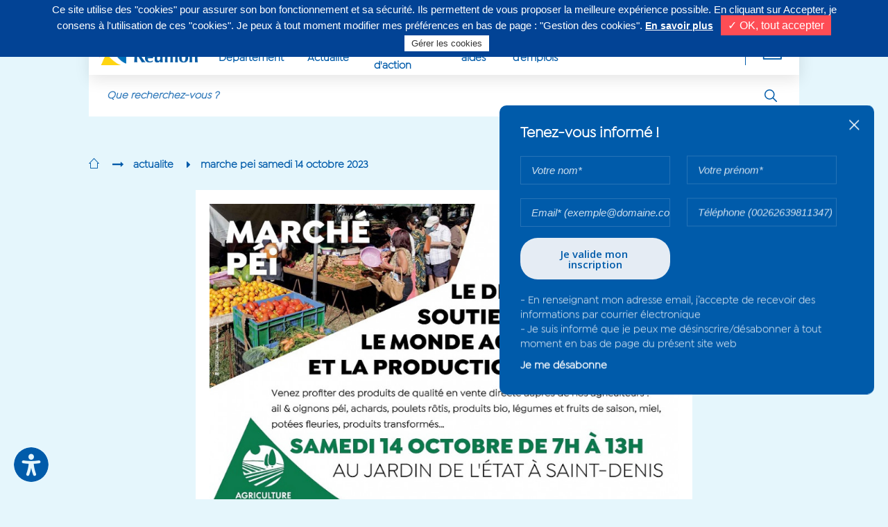

--- FILE ---
content_type: text/html; charset=UTF-8
request_url: https://www.departement974.fr/actualite/marche-pei-samedi-14-octobre-2023
body_size: 68860
content:
<!DOCTYPE html>
<html lang="fr" dir="ltr" prefix="content: http://purl.org/rss/1.0/modules/content/  dc: http://purl.org/dc/terms/  foaf: http://xmlns.com/foaf/0.1/  og: http://ogp.me/ns#  rdfs: http://www.w3.org/2000/01/rdf-schema#  schema: http://schema.org/  sioc: http://rdfs.org/sioc/ns#  sioct: http://rdfs.org/sioc/types#  skos: http://www.w3.org/2004/02/skos/core#  xsd: http://www.w3.org/2001/XMLSchema# ">
  <head>
    <meta charset="utf-8" />
<script async src="https://www.googletagmanager.com/gtag/js?id=UA-9381070-1"></script>
<script>window.dataLayer = window.dataLayer || [];function gtag(){dataLayer.push(arguments)};gtag("js", new Date());gtag("config", "UA-9381070-1", {"groups":"default","anonymize_ip":true,"allow_ad_personalization_signals":false});</script>
<meta name="news_keywords" content="Marché péi, Actualité, Jardin de l&#039;Etat" />
<link rel="image_src" href="/sites/default/files/2023-10/marche_pei_10-2023_850x567_web.jpg" />
<meta name="description" content="Marché Péi 2023   Ce samedi 14 octobre, c’est le Marché Péi au Jardin de l’État à Saint-Denis ! Rendez-vous de 7h à 13h.   Venez profiter des produits de qualité de nos agriculteurs :  ail &amp; oignons péi, achards, poulets rôtis, produits bio, légumes et fruits de saison, miel, potées fleuries, produits transformés…   Venez samedi 14 octobre au Jardin de l’État !   Le Département soutient le monde agricole et la production péi !" />
<meta name="keywords" content="Réunion, La Réunion, departement974, Département 974, conseil départemental,la réunion, cyrille melchior, melchior, cyril melchior,conseil general,conseil général,département, collectivité de La Réunion,ile de la réunion, reunion island, top site alexa" />
<meta name="Generator" content="Drupal 9 (https://www.drupal.org)" />
<meta name="MobileOptimized" content="width" />
<meta name="HandheldFriendly" content="true" />
<meta name="viewport" content="width=device-width, initial-scale=1.0" />
<link rel="icon" href="/themes/custom/cdr/favicon.ico" type="image/vnd.microsoft.icon" />
<link rel="alternate" hreflang="fr" href="https://www.departement974.fr/actualite/marche-pei-samedi-14-octobre-2023" />
<link rel="canonical" href="https://www.departement974.fr/actualite/marche-pei-samedi-14-octobre-2023" />
<link rel="shortlink" href="https://www.departement974.fr/node/10321" />

      <meta http-equiv="X-UA-Compatible" content="IE=edge">
      <meta name="viewport" content="width=device-width, initial-scale=1">

      
    <title>Marché Péi - Samedi 14 octobre - 2023</title>

    <!--fonts-->
    <link href="https://fonts.googleapis.com/css?family=Open+Sans+Condensed:300%7COpen+Sans:400,400i,600,700" rel="stylesheet">
    <link href="https://fonts.googleapis.com/css?family=Lato:300" rel="stylesheet">
    <link rel="stylesheet" media="all" href="/modules/contrib/ajax_loader/css/throbber-general.css?t47ozv" />
<link rel="stylesheet" media="all" href="/core/assets/vendor/jquery.ui/themes/base/core.css?t47ozv" />
<link rel="stylesheet" media="all" href="/core/assets/vendor/jquery.ui/themes/base/autocomplete.css?t47ozv" />
<link rel="stylesheet" media="all" href="/core/assets/vendor/jquery.ui/themes/base/menu.css?t47ozv" />
<link rel="stylesheet" media="all" href="/core/themes/stable/css/system/components/ajax-progress.module.css?t47ozv" />
<link rel="stylesheet" media="all" href="/core/themes/stable/css/system/components/align.module.css?t47ozv" />
<link rel="stylesheet" media="all" href="/core/themes/stable/css/system/components/autocomplete-loading.module.css?t47ozv" />
<link rel="stylesheet" media="all" href="/core/themes/stable/css/system/components/fieldgroup.module.css?t47ozv" />
<link rel="stylesheet" media="all" href="/core/themes/stable/css/system/components/container-inline.module.css?t47ozv" />
<link rel="stylesheet" media="all" href="/core/themes/stable/css/system/components/clearfix.module.css?t47ozv" />
<link rel="stylesheet" media="all" href="/core/themes/stable/css/system/components/details.module.css?t47ozv" />
<link rel="stylesheet" media="all" href="/core/themes/stable/css/system/components/hidden.module.css?t47ozv" />
<link rel="stylesheet" media="all" href="/core/themes/stable/css/system/components/item-list.module.css?t47ozv" />
<link rel="stylesheet" media="all" href="/core/themes/stable/css/system/components/js.module.css?t47ozv" />
<link rel="stylesheet" media="all" href="/core/themes/stable/css/system/components/nowrap.module.css?t47ozv" />
<link rel="stylesheet" media="all" href="/core/themes/stable/css/system/components/position-container.module.css?t47ozv" />
<link rel="stylesheet" media="all" href="/core/themes/stable/css/system/components/progress.module.css?t47ozv" />
<link rel="stylesheet" media="all" href="/core/themes/stable/css/system/components/reset-appearance.module.css?t47ozv" />
<link rel="stylesheet" media="all" href="/core/themes/stable/css/system/components/resize.module.css?t47ozv" />
<link rel="stylesheet" media="all" href="/core/themes/stable/css/system/components/sticky-header.module.css?t47ozv" />
<link rel="stylesheet" media="all" href="/core/themes/stable/css/system/components/system-status-counter.css?t47ozv" />
<link rel="stylesheet" media="all" href="/core/themes/stable/css/system/components/system-status-report-counters.css?t47ozv" />
<link rel="stylesheet" media="all" href="/core/themes/stable/css/system/components/system-status-report-general-info.css?t47ozv" />
<link rel="stylesheet" media="all" href="/core/themes/stable/css/system/components/tabledrag.module.css?t47ozv" />
<link rel="stylesheet" media="all" href="/core/themes/stable/css/system/components/tablesort.module.css?t47ozv" />
<link rel="stylesheet" media="all" href="/core/themes/stable/css/system/components/tree-child.module.css?t47ozv" />
<link rel="stylesheet" media="all" href="/modules/contrib/webform/css/webform.element.message.css?t47ozv" />
<link rel="stylesheet" media="all" href="/core/assets/vendor/jquery.ui/themes/base/theme.css?t47ozv" />
<link rel="stylesheet" media="all" href="/modules/contrib/ajax_loader/css/circle.css?t47ozv" />
<link rel="stylesheet" media="all" href="/themes/custom/cdr/css/jquery-clockpicker.min.css?t47ozv" />
<link rel="stylesheet" media="all" href="/themes/custom/cdr/css/font-awesome.min.css?t47ozv" />
<link rel="stylesheet" media="all" href="/themes/custom/cdr/css/grid.css?t47ozv" />
<link rel="stylesheet" media="all" href="/themes/custom/cdr/css/jquery.mCustomScrollbar.min.css?t47ozv" />
<link rel="stylesheet" media="all" href="/themes/custom/cdr/css/slick.css?t47ozv" />
<link rel="stylesheet" media="all" href="/themes/custom/cdr/css/slick-theme.css?t47ozv" />
<link rel="stylesheet" media="all" href="/themes/custom/cdr/css/style.css?t47ozv" />
<link rel="stylesheet" media="all" href="/themes/custom/cdr/css/screen.css?t47ozv" />
<link rel="stylesheet" media="all" href="/themes/custom/cdr/css/print.css?t47ozv" />
<link rel="stylesheet" media="all" href="/themes/custom/cdr/css/dr974.css?t47ozv" />
<link rel="stylesheet" media="all" href="/themes/custom/cdr/js/lib/lazyYT/lazyYT.css?t47ozv" />

    <!-- Style for IE less than IE10 -->
    <!--[if lt IE 10]><link rel="stylesheet" href="../css/ie9.css"><![endif]-->
    

      <!--Start of Zendesk Chat Script-->
      <!--End of Zendesk Chat Script-->


      <script type="text/javascript">
          var tarteaucitronForceLanguage = 'fr'; /* supported: fr, en, de, es, it, pt, pl, ru */
      </script>

      <script type="text/javascript" src="/tarteaucitron/tarteaucitron.js"></script>

      <script type="text/javascript">
          tarteaucitron.init({
              "hashtag": "#tarteaucitron", /* Automatically open the panel with the hashtag */
              "highPrivacy": true, /* disabling the auto consent feature on navigation? */
              "orientation": "top", /* the big banner should be on 'top' or 'bottom'? */
              "adblocker": false, /* Display a message if an adblocker is detected */
              "showAlertSmall": false, /* show the small banner on bottom right? */
              "cookieslist": true, /* Display the list of cookies installed ? */
              "removeCredit": true, /* remove the credit link? */
              "handleBrowserDNTRequest": false, /* Deny everything if DNT is on */
              //"cookieDomain": ".example.com" /* Domain name on which the cookie for the subdomains will be placed */
          });
      </script>

  </head>
  <body class="path-node page-node-type-article">

    
      <div class="dialog-off-canvas-main-canvas" data-off-canvas-main-canvas>
    
  <header class="blk-header" role="banner">
      <a href="#main-content" class="visually-hidden focusable goto-main">
          Aller au contenu principal
      </a>
    <div class="container">
              <div class="row hidden-sm">
            <div class="col-12 header-top">
                  <div>
    
            
                        <div class="info"><p>Contactez-nous au <strong>0262 90 30 30</strong>, du lundi au vendredi de 8h à 16h30</p>
</div>
            
    

  </div>

                                                
<ul class="blk-social-links">
  <li>Suivez-nous sur</li>
  <li>
    <a href="Facebook" aria-label="Suivez-nous sur : Facebook (Ouvre une nouvelle fenêtre)" title="Suivez-nous sur : Facebook (Ouvre une nouvelle fenêtre)" target="_blank"><i class="fa fa-facebook-f" aria-hidden="true"></i>
      <span>Facebook</span>
    </a>
  </li>
  <li>
    <a href="Instagram" aria-label="Suivez-nous sur : Instagram (Ouvre une nouvelle fenêtre)" title="Suivez-nous sur : Instagram (Ouvre une nouvelle fenêtre)" target="_blank"><i class="fa fa-instagram" aria-hidden="true"></i>
      <span>Instagram</span>
    </a>
  </li>
  <li>
    <a href="X" aria-label="Suivez-nous sur : Twitter (Ouvre une nouvelle fenêtre)" title="Suivez-nous sur : Twitter (Ouvre une nouvelle fenêtre)" target="_blank"><i class="fa fa-twitter" aria-hidden="true"></i>
      <span>Twitter</span>
    </a>
  </li>
  <li>
    <a href="LinkedIn" aria-label="Suivez-nous sur : LinkedIn (Ouvre une nouvelle fenêtre)" title="Suivez-nous sur : LinkedIn (Ouvre une nouvelle fenêtre)" target="_blank"><i class="fa fa-linkedin" aria-hidden="true"></i>
      <span>LinkedIn</span>
    </a>
  </li>
  <li>
    <a href="Youtube" aria-label="Suivez-nous sur : YouTube (Ouvre une nouvelle fenêtre)" title="Suivez-nous sur : YouTube (Ouvre une nouvelle fenêtre)" target="_blank"><i class="icon-logo-youtube"></i></a>
  </li>
</ul>

            </div>
        </div>
      
              <div class="row">
            <div class="col-12">
                <div class="header-toolbar">
                    <button class="hidden visible-inline-sm btn btn-menu js-burger-btn">
                        <i class="fa fa-bars" aria-hidden="true"></i>
                        <i class="icon-plus" aria-hidden="true"></i>
                    </button>
                    <a href="/" class="logo"><img src="/themes/custom/cdr/img/logo.png" width="183" height="50" alt="Logo du Département de La Réunion : retour à l'accueil" class="img-responsive"></a>
                                <nav class="header-nav" role="navigation">
                
        <ul data-region="headermenu" class="menu js-main-menu">
                        <li>
                                    <a href="javascript:;" class="niv1 js-niv1" data-level="0">
                        Votre Département
                    </a>
                                                                <ul class="sub-menu">
                            <li>
                                    <a href="/elus">Vos Elus</a>
                                            </li>
                    <li>
                                    <a href="/administration">Notre Administration</a>
                                            </li>
                    <li>
                                    <a href="/actualite/antenne-departement-de-reunion-paris">Notre antenne à Paris</a>
                                            </li>
                    <li>
                                    <a href="/actualite/budget-departement-de-reunion">Notre budget</a>
                                            </li>
                    <li>
                                    <a href="/les-grands-projets">Les grands projets</a>
                                            </li>
                    <li>
                                    <a href="/actualite/les-realisations-avec-budget">Les réalisations avec le budget</a>
                                            </li>
                    <li>
                                    <a href="/actualite/presentation-de-linstitution-histoire-departement-de-reunion">Notre institution</a>
                                            </li>
                    <li>
                                    <a href="/actualite/plan-de-mandature-conseil-departemental-de-reunion-2021-2028">Plan de mandature</a>
                                            </li>
                    <li>
                                    <a href="/actualite/les-actes-administratifs">Les Actes Administratifs</a>
                                            </li>
            </ul>
        
                            </li>
                    <li>
                                    <a href="javascript:;" class="niv1 js-niv1" data-level="0">
                        Notre Actualité
                    </a>
                                                                <ul class="sub-menu">
                            <li>
                                    <a href="/actualite">Actualités</a>
                                            </li>
                    <li>
                                    <a href="/agenda">Agenda</a>
                                            </li>
                    <li>
                                    <a href="/actualite/replay-tv-nos-videos">Replay TV</a>
                                            </li>
                    <li>
                                    <a href="/publications">Publications</a>
                                            </li>
                    <li>
                                    <a href="/vos-services-en-ligne/marches-publics-departement">Commande Publique</a>
                                            </li>
                    <li>
                                    <a href="/seances">Comptes rendus de séance</a>
                                            </li>
            </ul>
        
                            </li>
                    <li>
                                    <a href="javascript:;" class="niv1 js-niv1" data-level="0">
                        Nos domaines d&#039;action
                    </a>
                                                                <ul class="sub-menu">
                            <li>
                                    <a href="/nos-competences">Découvrez nos champs d&#039;intervention</a>
                                            </li>
                    <li>
                                    <a href="/social">Social</a>
                                            </li>
                    <li>
                                    <a href="/enfance-famille">Enfance et Famille</a>
                                            </li>
                    <li>
                                    <a href="/insertion-mobilite">Insertion et Mobilité</a>
                                            </li>
                    <li>
                                    <a href="/habitat-logement">Habitat</a>
                                            </li>
                    <li>
                                    <a href="/agriculture-eau">Agriculture et Eau</a>
                                            </li>
                    <li>
                                    <a href="/transition-ecologique-solidaire-tes">Transition Ecologique &amp; Solidaire</a>
                                            </li>
                    <li>
                                    <a href="/education">Education</a>
                                            </li>
                    <li>
                                    <a href="/jeunesse-0">Jeunesse</a>
                                            </li>
                    <li>
                                    <a href="/routes">Routes</a>
                                            </li>
                    <li>
                                    <a href="/culture">Culture</a>
                                            </li>
                    <li>
                                    <a href="/environnement-energie">Tourisme et Espaces naturels</a>
                                            </li>
                    <li>
                                    <a href="/sport">Sport</a>
                                            </li>
                    <li>
                                    <a href="/cooperation">Coopération</a>
                                            </li>
            </ul>
        
                            </li>
                    <li>
                                    <a href="javascript:;" class="niv1 js-niv1" data-level="0">
                        Nos aides
                    </a>
                                                                <ul class="sub-menu">
                            <li>
                                    <a href="https://subventions.departement974.fr/">Démarches en Ligne</a>
                                            </li>
                    <li>
                                    <a href="/aides">Guide des Aides</a>
                                            </li>
                    <li>
                                    <a href="/actualite/feader-un-soutien-pour-developpement-agricole-rural-de-reunion">Aides FEADER</a>
                                            </li>
                    <li>
                                    <a href="/actualite/enfance-en-danger-numero-vert-119-crip-974-cellule-de-recueil-des-informations">ENFANCE EN DANGER</a>
                                            </li>
                    <li>
                                    <a href="/actualite/guide-des-aides-agricoles-2023-2024">Guide des aides agricoles</a>
                                            </li>
                    <li>
                                    <a href="/ISCG">ISCG, Lutte contres les violences intrafamiliales</a>
                                            </li>
                    <li>
                                    <a href="https://www.departement974.fr/laboratoire">Laboratoires</a>
                                            </li>
                    <li>
                                    <a href="/tsh">Transport scolaire handicap</a>
                                            </li>
            </ul>
        
                            </li>
                    <li>
                                    <a href="javascript:;" class="niv1 js-niv1" data-level="0">
                        Nos offres d’emplois
                    </a>
                                                                <ul class="sub-menu">
                            <li>
                                    <a href="https:\\recrutement.departement974.fr">Offres d&#039;emploi</a>
                                            </li>
                    <li>
                                    <a href="https:\\recrutement.departement974.fr">Recrutement en contrat PEC</a>
                                            </li>
                    <li>
                                    <a href="/recrutement-alternant">Offre apprenti</a>
                                            </li>
            </ul>
        
                            </li>
                    <li>
                                    <a href="javascript:;" class="niv1 js-niv1" data-level="0">
                        Cofinancé/Projets/Enquêtes
                    </a>
                                                                <ul class="sub-menu">
                            <li>
                                    <a href="https://www.departement974.fr/nos-partenaires-co-financeurs">Nos partenaires &amp; co-financeurs</a>
                                            </li>
                    <li>
                                    <a href="https://www.departement974.fr/avis-appels-projets-enquetes-publiques">Avis, Appels à projets, Enquêtes publiques</a>
                                            </li>
            </ul>
        
                            </li>
            </ul>
        


        <div class="tools">
        <button class="btn btn-more js-more-links" title="Déplier la navigation secondaire" aria-pressed="false" aria-label="Déplier la navigation secondaire"><i class="icon-plus" aria-hidden="true"></i></button>
        <!--<button class="btn btn-user"><i class="icon-user" aria-hidden="true"></i></button>-->
    </div>
    <nav role="navigation" aria-labelledby="block-menufooter">
      

  

        
                <ul class="secondary-menu js-secondary-menu" role="menubar">
                            <li role="menuitem">
                <a href="/contacts" data-drupal-link-system-path="contacts">Contacts/Horaires/Plans</a>
                            </li>
                                <li role="menuitem">
                <a href="https://www.departement974.fr/magazine-departement-rendez-vous-citoyen">Magazine Rendez-vous Citoyen</a>
                            </li>
                                <li role="menuitem">
                <a href="/actualite/departement-de-reunion-notre-emission-tv-departement-des-generations-2022" data-drupal-link-system-path="node/7754">Magazine TV Le Département des Générations</a>
                            </li>
                                <li role="menuitem">
                <a href="/caravane" data-drupal-link-system-path="node/8148">Caravane d&#039;accès aux droits et à l&#039;information</a>
                            </li>
                                <li role="menuitem">
                <a href="/actualite/plan-de-mandature-conseil-departemental-de-reunion-2021-2028" data-drupal-link-system-path="node/7652">Plan de mandature 2021-2028</a>
                            </li>
                                <li role="menuitem">
                <a href="/presse" data-drupal-link-system-path="presse">Espace Presse</a>
                            </li>
                                <li role="menuitem">
                <a href="/partenaires-de-proximite" data-drupal-link-system-path="partenaires-de-proximite">Partenaires de proximité</a>
                            </li>
                                <li class="hidden" role="menuitem">
                <a href="/mention-legales" title="Mentions Légales">Mentions Légales</a>
                            </li>
                                <li role="menuitem">
                <a href="https://www.departement974.fr/trophees-departement">Récompenses</a>
                            </li>
                                <li role="menuitem">
                <a href="/actualite/nos-autres-sites-liens-utiles" data-drupal-link-system-path="node/4158">Nos autres sites et liens utiles</a>
                            </li>
                </ul>
  


  </nav>

</nav>
    
                </div>
            </div>
            <form class="cdr-custom-search frm-search" data-drupal-selector="cdr-custom-search-2" action="/actualite/marche-pei-samedi-14-octobre-2023" method="post" id="cdr-custom-search--2" accept-charset="UTF-8">
  <div class="input-group"><div class="js-form-item form-item js-form-type-textfield form-item-search-text js-form-item-search-text form-no-label">
        <input class="input-group-field form-autocomplete form-text" data-search-text data-drupal-selector="edit-search-text" data-autocomplete-path="/search/autocomplete" type="text" id="edit-search-text--3" name="search_text" value="" size="60" maxlength="128" />

        </div>
<span class="input-group-btn input-recherche"><input class="custom-submit-search button js-form-submit form-submit" title="Rechercher" aria-label="Rechercher" data-drupal-selector="edit-submit" type="submit" id="edit-submit--3" name="op" value="Rechercher" />
</span></div><input autocomplete="off" data-drupal-selector="form-oosrcxekd6t00dvtmjcf23pgn3yklylidjkxzfyhbwo" type="hidden" name="form_build_id" value="form-OOsRcxekD6t00dvtmJcF23PgN3yKLyLIdjkxzFyhbwo" />
<input data-drupal-selector="edit-cdr-custom-search-2" type="hidden" name="form_id" value="cdr_custom_search" />

</form>

                    </div>
          </div>
  </header>

                                                                                                        

  <main id="main-content" role="main" class="pb-55 pb-xs-0">
        <div>
    <div id="block-cdr-breadcrumbs">
  
    
      

<div class="container">
  <!--breadcrumb-->
  <div class="row hidden-sm">
    <div class="col-12">
      <ul class="breadcrumb">
                      <li>
                                                          <a href="/" title="Retour à l'accueil"><i class="icon-home" aria-label="Retour à l'accueil"></i></a>
                                                </li>
                      <li>
                                                          <a href="/actualite" title="actualite">actualite</a>
                                                </li>
                      <li>
                                    marche pei samedi 14 octobre 2023
                            </li>
                </ul>
    </div>
  </div>
</div>

  </div>

  </div>

        <div>
    <div data-drupal-messages-fallback class="hidden"></div><div id="block-cdr-content">
  
    
      <article data-history-node-id="10321" role="article" about="/actualite/marche-pei-samedi-14-octobre-2023">

              
                  
  
        
  
        
  <div>
    <div class="container ph-0 ph-xs-15">
      <!--article section-->
      <section class="row blk-single-article mb-160 mb-sm-60">
        <!--left part-->
        <div class="col-12 col-sm-12 col-xs-12">
          <!--title-->
          <div class="article-head pl-30 mb-160 mb-sm-30 ph-sm-0">
            <h1 class="title" tabindex="0"><span>Marché Péi - Samedi 14 octobre - 2023</span>
</h1>
            <span class="date sep mb-10">11 oct. 2023</span>
          </div>

          <!--article content-->
          <div class="sgl-article-content blk-wysiwyg ph-30 ph-sm-0 mb-30">
            
            <div><p><span><span><span><strong><u><span><span><span>Marché Péi 2023</span></span></span></u></strong></span></span></span></p>
<p> </p>
<p><span><span><span><strong><span>Ce samedi 14 octobre, c’est le Marché Péi </span></strong><span>au <strong><span>Jardin de l’État à Saint-Denis !</span></strong></span></span></span></span></p>
<p><span><span><span><span>Rendez-vous<strong><span> de 7h à 13h.</span></strong></span></span></span></span></p>
<p> </p>
<p><span><span><span><span><span><span>Venez profiter des produits de qualité de nos agriculteurs : </span></span></span></span></span></span></p>
<ul><li><span><span><span><span><span><span>ail &amp; oignons péi,</span></span></span></span></span></span></li>
<li><span><span><span><span><span><span>achards,</span></span></span></span></span></span></li>
<li><span><span><span><span><span><span>poulets rôtis,</span></span></span></span></span></span></li>
<li><span><span><span><span><span><span>produits bio, </span></span></span></span></span></span></li>
<li><span><span><span><span><span><span>légumes et fruits de saison, </span></span></span></span></span></span></li>
<li><span><span><span><span><span><span>miel,</span></span></span></span></span></span></li>
<li><span><span><span><span><span><span>potées fleuries, </span></span></span></span></span></span></li>
<li><span><span><span><span><span><span>produits transformés…</span></span></span></span></span></span></li>
</ul><p> </p>
<p><span><span><span><span>Venez <strong><span>samedi 14 octobre au Jardin de l’État !</span></strong></span></span></span></span></p>
<p> </p>
<p><span><span><span><strong><span>Le Département soutient le monde agricole et la production péi !</span></strong></span></span></span></p></div>
      
          </div>

        </div>
        <!--right part-->
        <div class="col-12 col-sm-12 col-xs-12">

          <!--gallery-->
          <div class="article-gallery js-article-gallery swiper">
            <div class="swiper-wrapper">
              
                            
                                                      <div class="swiper-slide">
                                                                                                                                                          
                                            <div class="swiper-zoom-container"> 
              <img loading="lazy" src="/sites/default/files/styles/visuel_principal_article/public/2023-10/marche_pei_10-2023_850x567_web.jpg?itok=P6nFz0Or" width="850" height="567" alt="" typeof="foaf:Image" class="img-responsive" />



      
                      </div>
                      <span class="altImage"></span>

                    </div>
                                                                                  

                                          
                                                          
                                            
                                            
                                            
                                            
                                                          
            </div>

            <div class="swiper-button-prev"></div>
            <div class="swiper-button-next"></div>
          </div>

          <!--gallery NAV-->
          <div class="row nav-gallery swiper hidden-xs">
            <div class="swiper-wrapper">
              

                            
                                                      <div class="col-6 col-xs-12 inverse-flow swiper-slide">
                      <div data-index="0" class="elem js-nav-gallery mb-30 active">
                        
                        <img class="img-responsive" src="/sites/default/files/styles/visuels_secondaires_article/public/2023-10/marche_pei_10-2023_850x567_web.jpg?itok=QS61lEUx" width="189" height="126" alt="" loading="lazy" typeof="foaf:Image" />


                      </div>
                    </div>

                                                                                  

                                          

                                                          
                                            
                                            
                                            
                                            
                                                                      </div>
          </div>



                    
          
                  </div>
      </section>
    </div>
    <div class="section-related-article">
      <div class="container ph-0 ph-xs-15 related-articles">
        <!--related articles-->
        <div class="row mb-25 mb-xs-30">
          <div class="col-12">
                          <div class="hide-print">
                <h2 class="title h2">Vous aimerez aussi...</h2>
                <ul class="row blk-related-articles">
                                      <li class="col-4 mb-30 js-equal-height">
                      <div class="blk-article">
                        <div class="illus">
                                                      
                            <a href="/actualite/soutien-certification-agriculture-biologique-2025"><img class="img-responsive" src="/sites/default/files/styles/image_visuel_vue_hub_article_content/public/2026-01/agriculture-biologique-departement-reunion-2026-01.jpg?itok=2Ef8tmON" width="410" height="240" alt="" loading="lazy" typeof="foaf:Image" />

</a>
                          
                        </div>
                        <div class="cont">
                          <span class="accent date">
                                                              07 janv. 2026
                                                        </span>
                          <h3 class="h3">Soutien à la certification Agriculture Biologique 2025</h3>
                                                                                                                    <a href="/agriculture"
                                   class="btn btn-default article-badge"
                                   title="Consultez tous les articles dans #Agriculture">
                                  #Agriculture
                                </a>
                                                                                                              <a href="/actualite/soutien-certification-agriculture-biologique-2025"><span class="link alternative-link"></span></a>
                        </div>
                      </div>
                    </li>                    <li class="col-4 mb-30 js-equal-height">
                      <div class="blk-article">
                        <div class="illus">
                                                      
                            <a href="/actualite/appel-projets-dispositif-70291maec-apiculture-2026"><img class="img-responsive" src="/sites/default/files/styles/image_visuel_vue_hub_article_content/public/2026-01/aap_dispositif_70.291_1200x800.jpg?itok=EOPc_Vpd" width="410" height="240" alt="" loading="lazy" typeof="foaf:Image" />

</a>
                          
                        </div>
                        <div class="cont">
                          <span class="accent date">
                                                              05 janv. 2026
                                                        </span>
                          <h3 class="h3">Appel à projets : dispositif ​​70.291_MAEC - Apiculture​ - 2026</h3>
                                                                                                                    <a href="/aides-feader"
                                   class="btn btn-default article-badge"
                                   title="Consultez tous les articles dans #Aides FEADER">
                                  #Aides FEADER
                                </a>
                                                                                                              <a href="/actualite/appel-projets-dispositif-70291maec-apiculture-2026"><span class="link alternative-link"></span></a>
                        </div>
                      </div>
                    </li>                    <li class="col-4 mb-30 js-equal-height">
                      <div class="blk-article">
                        <div class="illus">
                                                      
                            <a href="/actualite/agriculteurs-anticipez-vos-aides-post-cyclones-2026"><img class="img-responsive" src="/sites/default/files/styles/image_visuel_vue_hub_article_content/public/2026-01/prevention-cyclone.jpg?itok=w3yIJeoa" width="410" height="240" alt="" loading="lazy" typeof="foaf:Image" />

</a>
                          
                        </div>
                        <div class="cont">
                          <span class="accent date">
                                                              02 janv. 2026
                                                        </span>
                          <h3 class="h3">Agriculteurs : Anticipez vos aides post-cyclones - 2026</h3>
                                                                                                                    <a href="/agriculture"
                                   class="btn btn-default article-badge"
                                   title="Consultez tous les articles dans #Agriculture">
                                  #Agriculture
                                </a>
                                                                                                              <a href="/actualite/agriculteurs-anticipez-vos-aides-post-cyclones-2026"><span class="link alternative-link"></span></a>
                        </div>
                      </div>
                    </li></ul>
              </div>
                      </div>
        </div>
      </div>
      <div class="container">
        <div class="row">
          <div class="col-12">
            <div class="blkBtm">
              <div id="hashtags-keywords" class="block block-block-content">
  <div class="row-hashtag">
    <ul class="tags pull-left">
              <li class="swiper-slide">
          
          <a href="/marche-pei" class="btn btn-secondary" title="Consultez tous les articles dans #Marché péi">            #Marché péi
          </a>
          
        </li>
              <li class="swiper-slide">
          
          <a href="/actualite" class="btn btn-secondary" title="Consultez tous les articles dans #Actualité">            #Actualité
          </a>
          
        </li>
              <li class="swiper-slide">
          
          <a href="/jardin-de-letat" class="btn btn-secondary" title="Consultez tous les articles dans #Jardin de l&amp;#039;Etat">            #Jardin de l&#039;Etat
          </a>
          
        </li>
              <li class="swiper-slide">
          
          <a href="/agriculture" class="btn btn-secondary" title="Consultez tous les articles dans #Agriculture">            #Agriculture
          </a>
          
        </li>
          </ul>
  </div>
</div>

              <div class="linkCont">
                <a href="/actualite" class="link pull-right" title="">Voir toutes les actus</a>
              </div>
            </div>
          </div>
        </div>
      </div>

    </div>

    <!-- Toolbar Acessibility STARTS -->
    <div>
  
    
      <div class="blk-toolbar-acess js-toolbar-acess ph-xs-15"> <!-- #stickyMenu -->
  <div class="list-cont">
    <div class="js-list-open">
      <button class="openLayer js-toggle-list">
        <i class="icon-Vector"></i>
      </button>
    </div>
        <ul class="listSticky">
                            <li data-layer="liSearch">
                    <div class="blkSearch layer">
                        <form class="cdr-custom-sticky-search frm-search" data-drupal-selector="cdr-custom-sticky-search" action="/actualite/marche-pei-samedi-14-octobre-2023" method="post" id="cdr-custom-sticky-search" accept-charset="UTF-8">
  <div class="input-group"><div class="js-form-item form-item js-form-type-textfield form-item-search-text js-form-item-search-text form-no-label">
        <input class="input-group-field form-text" placeholder="Rechercher..." data-drupal-selector="edit-search-text" type="text" id="edit-search-text" name="search_text" value="" size="60" maxlength="128" />

        </div>
</div><span class="input-group-btn"><input class="custom-submit-search button js-form-submit form-submit" title="Rechercher" aria-label="Rechercher" data-drupal-selector="edit-submit" type="submit" id="edit-submit" name="op" value="" />
</span><input autocomplete="off" data-drupal-selector="form-nlezmnvvqhdauwhvdehrqqkg-uyujyawxf8vucd-lms" type="hidden" name="form_build_id" value="form-NlEzMNVvQHdaUwhvdehRQqkg-UYUJyAWxf8VucD_Lms" />
<input data-drupal-selector="edit-cdr-custom-sticky-search" type="hidden" name="form_id" value="cdr_custom_sticky_search" />

</form>

                    </div>
                    <button class="openLayer">
                        <i class="icon-search" aria-label="Lancez une recherche"></i>
                    </button>
                </li>
            
                            <li data-layer="liTypo">
                    <div class="blkTypo layer">
                        <span class="h4">Modifiez la taille de la police</span>
                        <ul class="js-typo-menu">
                            <li><span class="btn btn-outline-hover active font-size-14" data-font-size="14px">14</span></li>
                            <li><span class="btn btn-outline-hover font-size-16" data-font-size="16px">16</span></li>
                            <li><span class="btn btn-outline-hover font-size-18" data-font-size="18px">18</span></li>
                            <li><span class="btn btn-outline-hover font-size-20" data-font-size="20px">20</span></li>
                            <li><span class="btn btn-outline-hover font-size-22" data-font-size="22px">22</span></li>
                            <li><span class="btn btn-outline-hover font-size-24" data-font-size="24px">24</span></li>
                        </ul>
                    </div>
                    <button class="openLayer">
                        <i class="icon-typo" aria-label="Modifiez la taille de la police"></i>
                    </button>
                </li>
            
                            <li data-layer="liZen" class="js-toolbar-action">
                    <button class="openLayer js-zenMode">
                        <i class="icon-left-alignment" aria-label="Activez le zen mode"></i>
                    </button>
                </li>
            
                        
            <li data-layer="liFav" class="js-add-bookmark">
                <div class="blkFav layer">
                    <ul>
                        <li><span id="browserBookmark">Ajouter cette page à mes favoris</span></li>
                        <li><a href="/mes-favoris" target="_blank">Voir tous mes favoris</a></li>
                    </ul>
                </div>
                <button class="openLayer" >
                    <i class="icon-bookmark" aria-label="Ajouter cette page à mes favoris"></i>
                </button>
            </li>
            
                        <li data-layer="liPrint" class="js-toolbar-action">
                <button class="openLayer" title="Imprimer" onclick="window.print();">
                    <i class="icon-print" aria-label="Imprimez le contenu"></i>
                </button>
            </li>
            
                            <li data-layer="liShare">
                    <div class="blkShare layer">
                        <ul class="">
                            <li><a href="http://twitter.com/share?text=Marché Péi - Samedi 14 octobre - 2023&amp;url=https://www.departement974.fr/actualite/marche-pei-samedi-14-octobre-2023" target="_blank"><i class="fa fa-twitter" aria-hidden="true"></i>
                        <span class="hidden">twitter</span></a></li>
                            <li><a href="http://www.facebook.com/sharer.php?u=https://www.departement974.fr/actualite/marche-pei-samedi-14-octobre-2023&amp;title=Marché Péi - Samedi 14 octobre - 2023&amp;description=Marché Péi 2023

&amp;nbsp;

Ce samedi 14 octobre, c’est le Marché Péi au&amp;nbsp;Jardin de l’État à Saint-Denis&amp;nbsp;!

Rendez-vous&amp;nbsp;de 7h à 13h.

&amp;nbsp;

Venez profiter des produits de qualité de nos agriculteurs&amp;nbsp;:&amp;nbsp;


	ail &amp;amp; oignons péi,
	achards,
	poulets r�...&amp;picture=https://www.departement974.fr/sites/default/files/styles/medium/public/2023-10/marche_pei_10-2023_850x567_web.jpg?itok=hPwusE2Y&amp;fbrefresh=1262096734" target="_blank"><i class="fa fa-facebook-f" aria-hidden="true"></i>
                        <span class="hidden">facebook</span></a></li>
                        </ul>
                    </div>
                    <button class="openLayer">
                        <i class="icon-share" aria-label="Partagez sur les réseaux sociaux"></i>
                    </button>
                </li>
            
                            <li data-layer="liTelephone" class="js-toolbar-link">
                    <a class="openLayer" href="/contacts" aria-label="Contactez-nous">
                        <i class="icon-telephone"></i>
                        <span class="hidden">Contactez-nous</span>
                    </a>
                </li>
            
            
        </ul>
    </div>
</div>

  </div>

    <!-- Toolbar Accessibility ENDS -->
  </div>
</article>

  </div>
<div id="block-sidebarpopin">
  
    
        <div class="sendinblue-signup-subscribe-form" data-drupal-selector="sendinblue-form-subscribe" id="block-sendinbluesubscriptionformnewsletter">
  
    
      <div class="blk-popUp-control">
  <span class="btn btn-secondary btn-show-popup" title="Affichez le formulaire d'inscription à la newsletter" aria-label="Affichez le formulaire d'inscription à la newsletter"><i class="fa fa-caret-left" aria-hidden="true"></i></span>
</div>
<div class="blk-popUp" id="popUpNewsletter">
  <div>
    <button type="button" class="close" title="Fermez le formulaire d'inscription à la newsletter">
      <i class="btn-close" aria-hidden="true">+</i>
    </button>
              <p class="h3">Tenez-vous informé !</p>
                  <form  action="/actualite/marche-pei-samedi-14-octobre-2023" method="post" id="sendinblue-form-subscribe" accept-charset="UTF-8" class="webform-submission-inscription-newsletter-form popup-frm-newsletter">
          

          <div class="input-group">
              <div class="js-form-item form-item js-form-type-textfield form-item-fields-nom js-form-item-fields-nom form-no-label">
      <label for="edit-fields-nom" class="visually-hidden js-form-required form-required">Votre nom*</label>
        <input style="width:100%;box-sizing:border-box;" placeholder="Votre nom*" class="input-group-field form-text required" data-drupal-selector="edit-fields-nom" type="text" id="edit-fields-nom" name="fields[NOM]" value="" size="60" maxlength="128" required="required" aria-required="true" />

        </div>

          </div>
          <div class="input-group">
              <div class="js-form-item form-item js-form-type-textfield form-item-fields-prenom js-form-item-fields-prenom form-no-label">
      <label for="edit-fields-prenom" class="visually-hidden js-form-required form-required">Votre prénom*</label>
        <input style="width:100%;box-sizing:border-box;" placeholder="Votre prénom*" class="input-group-field form-text required" data-drupal-selector="edit-fields-prenom" type="text" id="edit-fields-prenom" name="fields[PRENOM]" value="" size="60" maxlength="128" required="required" aria-required="true" />

        </div>

          </div>

          <div class="input-group">
              <div class="js-form-item form-item js-form-type-textfield form-item-fields-email js-form-item-fields-email form-no-label">
      <label for="edit-fields-email" class="visually-hidden js-form-required form-required">Votre email*</label>
        <input style="width:100%;box-sizing:border-box;" placeholder="Email* (exemple@domaine.com)" class="input-group-field form-text required" data-drupal-selector="edit-fields-email" type="text" id="edit-fields-email" name="fields[EMAIL]" value="" size="60" maxlength="128" required="required" aria-required="true" />

        </div>

          </div>
          <div class="input-group">
              <div class="js-form-item form-item js-form-type-textfield form-item-fields-sms js-form-item-fields-sms form-no-label">
      <label for="edit-fields-sms" class="visually-hidden">Votre numéro de téléphone</label>
        <input style="width:100%;box-sizing:border-box;" placeholder="Téléphone (00262639811347)" class="input-group-field form-text" data-drupal-selector="edit-fields-sms" type="text" id="edit-fields-sms" name="fields[SMS]" value="" size="60" maxlength="128" />

        </div>

          </div>

            <input autocomplete="off" data-drupal-selector="form-zd1y4g1ki6qdn5evki0t44s3tq2mc2stexzgiv2qd-u" type="hidden" name="form_build_id" value="form-zD1Y4g1kI6qdN5evki0T44S3tq2MC2STexZgiV2Qd-U" />

            
            <input data-drupal-selector="edit-sendinblue-form-subscribe" type="hidden" name="form_id" value="sendinblue_form_subscribe" />

            <input data-drupal-selector="edit-honeypot-time" type="hidden" name="honeypot_time" value="C59rcrMXGOXCmwJ8IiK_PnHy_MAFGhUnIV9bdR3g6Cs" />

            <input data-drupal-selector="edit-submit" type="submit" id="edit-submit--4" name="op" value="Je valide mon inscription" class="button js-form-submit form-submit" />

            <div>
                <p>&nbsp;</p>
                <ol>
                    <li> - En renseignant mon adresse email, j’accepte de recevoir des informations par courrier électronique</li>
                    <li> - Je suis informé que je peux me désinscrire/désabonner à tout moment en bas de page du présent site web</li>

                                    </ol>
            </div>
            <div class="url_honey-textfield js-form-wrapper form-wrapper" style="display: none !important;"><div class="js-form-item form-item js-form-type-textfield form-item-url-honey js-form-item-url-honey">
      <label for="edit-url-honey">Laisser ce champ vide</label>
        <input autocomplete="off" data-drupal-selector="edit-url-honey" type="text" id="edit-url-honey" name="url_honey" value="" size="20" maxlength="128" class="form-text" />

        </div>
</div>

                    </form>
          <a class="js-newsletterUnsubLink" href="javascript:;">Je me désabonne</a>
  </div>
</div>

<div class="fadeBlk"></div>

  </div>





  </div>

  </div>

  </main>

<div>
  
    
      
<div id="popUpChoixCookie" class="blk-popUp centered fade share-email" tabindex="-1" role="dialog">
    <div>
        <p class="close">
            <i class="btn-close">+</i>
        </p>
        <p class="h3">Votre choix relatif aux cookies</p>
        <p>Ce site propose de personnaliser vos contenus et votre navigation. Lorsque vous naviguez sur le site Internet www.departement974.fr, des informations (petits fichiers informatiques textuels dits 'cookies') sont susceptibles d'être enregistrées sur votre appareil, sous réserve de vos choix. Pour utiliser l'ensemble des fonctionnalités proposées sur le site, il est conseillé d'activer les deux niveaux de cookies.</p>

        <p>Cookies de suivi statistique & réseaux sociaux: Ces cookies vous permettent de partager du contenu publié sur notre site vers Facebook ou Twitter, et nous permettent d'analyser la fréquentation du site afin d'en optimiser son contenu et sa navigation.</p>
        <form class="cdr-choix-cookie" data-drupal-selector="cdr-choix-cookie" action="/actualite/marche-pei-samedi-14-octobre-2023" method="post" id="cdr-choix-cookie" accept-charset="UTF-8">
  <div id="edit-cookies-obligatoires" class="form-checkboxes"><div class="js-form-item form-item js-form-type-checkbox form-item-cookies-obligatoires-cookies-obligatoires js-form-item-cookies-obligatoires-cookies-obligatoires form-disabled">
        <input data-drupal-selector="edit-cookies-obligatoires-cookies-obligatoires" disabled="disabled" type="checkbox" id="edit-cookies-obligatoires-cookies-obligatoires" name="cookies_obligatoires[cookies_obligatoires]" value="cookies_obligatoires" checked="checked" class="form-checkbox" />

        <label for="edit-cookies-obligatoires-cookies-obligatoires" class="option">Cookies obligatoires: Ces cookies sont strictement nécessaires au bon fonctionnement du site www.departement974.fr et des informations publiées.  </label>
      </div>
</div>
<div id="edit-cookies-personnaliss" class="form-checkboxes"><div class="js-form-item form-item js-form-type-checkbox form-item-cookies-personnalisés-cookies-personnalisés js-form-item-cookies-personnalisés-cookies-personnalisés">
        <input data-drupal-selector="edit-cookies-personnaliss-cookies-personnaliss" type="checkbox" id="edit-cookies-personnaliss-cookies-personnaliss" name="cookies_personnalisés[cookies_personnalisés]" value="cookies_personnalisés" class="form-checkbox" />

        <label for="edit-cookies-personnaliss-cookies-personnaliss" class="option">Cookies de personnalisation: Ces cookies permettent d'enregistrer vos thématiques d'intérêts afin de vous afficher des résultats personnalisés. </label>
      </div>
</div>
<input class="btn btn-secondary button js-form-submit form-submit" data-drupal-selector="edit-submit" type="submit" id="edit-submit--5" name="op" value="Enregistrer" />
<input class="btn btn-secondary button js-form-submit form-submit" data-drupal-selector="edit-cancel" type="submit" id="edit-cancel" name="op" value="Annuler" />
<input autocomplete="off" data-drupal-selector="form-phcj3af-jc1ptvgrcecigoijnzsqeouzlrn-elanh-c" type="hidden" name="form_build_id" value="form-pHCj3Af_Jc1PTvgRcEcIgoiJNZSqeouZLrN_ElAnh_c" />
<input data-drupal-selector="edit-cdr-choix-cookie" type="hidden" name="form_id" value="cdr_choix_cookie" />

</form>

    </div>
</div>

  </div>


	<footer class="blk-footer">
  <div class="container">
    <div class="row">
      <div class="col-12 footer-top">
          <div>
    <nav role="navigation" aria-labelledby="block-menufooter" id="block-menufooter">
            

  

        
        <ul class="footer-menu">
                        <li>
                <a href="/mention-legales" title="ouvre la page des mentions légales">Mentions Légales</a>
                            </li>
                    <li>
                <a href="/actualite/politique-de-confidentialite" title="ouvre la page de la Politique de confidentialité" data-drupal-link-system-path="node/7767">Politique de confidentialité</a>
                            </li>
                    <li>
                <a href="/accessibilite-numerique" title="ouvre la page dédié à l&#039;accessibilité numérique" data-drupal-link-system-path="node/5763">Accessibilité : non conforme</a>
                            </li>
                    <li>
                <a href="/form/demande-de-logo" data-drupal-link-system-path="webform/demande_de_logo">Logo</a>
                            </li>
                    <li>
                <a href="/plan-du-site" data-drupal-link-system-path="plan-du-site">Plan du site</a>
                            </li>
                <li><a class="tarteaucitronOpenPanel nolink" href="#">Gestion des cookies</a></li>
    </ul>
        


  </nav>

  </div>

      </div>
    </div>
    <div class="row">
      <div class="col-4 col-xs-12 mb-25 ">
        <div class="col-4 col-xs-12 text-center js-equal-height">
                    <a href="/"><div>
  
    
      
            <div>  <img loading="lazy" src="/sites/default/files/2017-08/logo-foot.png" width="143" height="148" alt="Logo du Département de La Réunion : retour à l&#039;accueil" typeof="foaf:Image" class="img-responsive" />

</div>
      
  </div>
</a>
        </div>
      </div>
      <div class="col-4 col-xs-12 mb-25 text-center ">
        <h2 class="h2">Contactez-nous</h2>
                <div>
  
    
      
                        <div class="info"><p><strong>Département de la Réunion</strong></p>

<p>2 rue de la Source - 97488 Saint Denis Cedex</p>

<p>Tél : <a href="tel:0262903030">0262 90 30 30</a> - Fax : 0262 90 39 99</p>

<p class="hidden visible-xs">Du lundi au vendredi de 8h à 16h30</p>

<p><a href="mailto:accueil@cg974.fr">accueil@cg974.fr</a></p>
</div>
            
  </div>

        <a href="/contacts" class="link" title="Consultez nos horaires et plan d'accès">Consultez nos horaires et plan d'accès</a>
      </div>
      <div class="col-4 col-xs-12 mb-25 blk-download-info">
        <h2 class="h2">Télécharger l’application mobile</h2>
        <div class="qr-code"><img src="/themes/custom/cdr/img/qrcode_apps.png" alt="" width="162" height="165"></div>
        <div class="download-link">
          <a href="https://apps.apple.com/fr/app/d%C3%A9partement-de-la-r%C3%A9union-974/id1629828197"> <img src="/themes/custom/cdr/img/appStore.png" alt=""> </a>
          <a href="https://play.google.com/store/apps/details?id=fr.cg974.appsCom"> <img src="/themes/custom/cdr/img/playStore.png" alt=""> </a>
        </div>
      </div>
    </div>
    <div class="row">
      <div class="footer-bottom">
        <p>Abonnez-vous à notre newsletter <a class="popup-newsletter-control" href="javascript:">ICI</a></p>
                                
<ul class="blk-social-links">
  <li>Suivez-nous sur</li>
  <li>
    <a href="Facebook" aria-label="Suivez-nous sur : Facebook (Ouvre une nouvelle fenêtre)" title="Suivez-nous sur : Facebook (Ouvre une nouvelle fenêtre)" target="_blank"><i class="fa fa-facebook-f" aria-hidden="true"></i>
      <span>Facebook</span>
    </a>
  </li>
  <li>
    <a href="Instagram" aria-label="Suivez-nous sur : Instagram (Ouvre une nouvelle fenêtre)" title="Suivez-nous sur : Instagram (Ouvre une nouvelle fenêtre)" target="_blank"><i class="fa fa-instagram" aria-hidden="true"></i>
      <span>Instagram</span>
    </a>
  </li>
  <li>
    <a href="X" aria-label="Suivez-nous sur : Twitter (Ouvre une nouvelle fenêtre)" title="Suivez-nous sur : Twitter (Ouvre une nouvelle fenêtre)" target="_blank"><i class="fa fa-twitter" aria-hidden="true"></i>
      <span>Twitter</span>
    </a>
  </li>
  <li>
    <a href="LinkedIn" aria-label="Suivez-nous sur : LinkedIn (Ouvre une nouvelle fenêtre)" title="Suivez-nous sur : LinkedIn (Ouvre une nouvelle fenêtre)" target="_blank"><i class="fa fa-linkedin" aria-hidden="true"></i>
      <span>LinkedIn</span>
    </a>
  </li>
  <li>
    <a href="Youtube" aria-label="Suivez-nous sur : YouTube (Ouvre une nouvelle fenêtre)" title="Suivez-nous sur : YouTube (Ouvre une nouvelle fenêtre)" target="_blank"><i class="icon-logo-youtube"></i></a>
  </li>
</ul>

      </div>
    </div>
  </div>
</footer>

<!--popup formulaire soumission des videos-->
<div class="blk-popUp centered" id="popUpFormSoumissionVideo">
    <div>
    <button type="button" class="close" title="Fermer Je propose ma vidéo">
        <i class="btn-close" aria-hidden="true">+</i>
    </button>
    <p class = "h3">Je propose ma vidéo</p>

    <form class="webform-submission-form webform-submission-add-form webform-submission-soumission-de-videos-form webform-submission-soumission-de-videos-add-form webform-submission-soumission-de-videos-node-10321-form webform-submission-soumission-de-videos-node-10321-add-form popup-frm-newsletter defaultWebform" data-drupal-selector="webform-submission-soumission-de-videos-node-10321-add-form" action="/actualite/marche-pei-samedi-14-octobre-2023" method="post" id="webform-submission-soumission-de-videos-node-10321-add-form" accept-charset="UTF-8">
        
          <div data-drupal-selector="edit-0" class="webform-message js-webform-message js-form-wrapper form-wrapper" id="edit-0"><div data-drupal-messages>
  <div role="contentinfo" aria-label="Message d'état">
                  <h2 class="visually-hidden">Message d'état</h2>
                    Ce formulaire n&#39;est plus disponible.
            </div>
</div>
</div>
<input autocomplete="off" data-drupal-selector="form-2mnwmftwydjubfcg47vdborhjp5lwwmckgscibk9zek" type="hidden" name="form_build_id" value="form-2mNWmFtwydJuBFcG47vDbOrhjP5LwwMckGsCIbk9ZEk" />
<input data-drupal-selector="edit-webform-submission-soumission-de-videos-node-10321-add-form" type="hidden" name="form_id" value="webform_submission_soumission_de_videos_node_10321_add_form" />


        
    </form>
</div>
</div>


  </div>

    
    <script type="application/json" data-drupal-selector="drupal-settings-json">{"path":{"baseUrl":"\/","scriptPath":null,"pathPrefix":"","currentPath":"node\/10321","currentPathIsAdmin":false,"isFront":false,"currentLanguage":"fr"},"pluralDelimiter":"\u0003","suppressDeprecationErrors":true,"ajaxPageState":{"libraries":"ajax_loader\/ajax_loader.throbber,cdr\/global-styling,cdr_sticky_box\/cookie_favorites,core\/drupal.autocomplete,google_analytics\/google_analytics,statistics\/drupal.statistics,system\/base,webform\/webform.element.details.save,webform\/webform.element.message","theme":"cdr","theme_token":null},"ajaxTrustedUrl":{"form_action_p_pvdeGsVG5zNF_XLGPTvYSKCf43t8qZYSwcfZl2uzM":true},"ajaxLoader":{"markup":"\u003Cdiv class=\u0022ajax-throbber sk-circle\u0022\u003E\n              \u003Cdiv class=\u0022sk-circle1 sk-child\u0022\u003E\u003C\/div\u003E\n              \u003Cdiv class=\u0022sk-circle2 sk-child\u0022\u003E\u003C\/div\u003E\n              \u003Cdiv class=\u0022sk-circle3 sk-child\u0022\u003E\u003C\/div\u003E\n              \u003Cdiv class=\u0022sk-circle4 sk-child\u0022\u003E\u003C\/div\u003E\n              \u003Cdiv class=\u0022sk-circle5 sk-child\u0022\u003E\u003C\/div\u003E\n              \u003Cdiv class=\u0022sk-circle6 sk-child\u0022\u003E\u003C\/div\u003E\n              \u003Cdiv class=\u0022sk-circle7 sk-child\u0022\u003E\u003C\/div\u003E\n              \u003Cdiv class=\u0022sk-circle8 sk-child\u0022\u003E\u003C\/div\u003E\n              \u003Cdiv class=\u0022sk-circle9 sk-child\u0022\u003E\u003C\/div\u003E\n              \u003Cdiv class=\u0022sk-circle10 sk-child\u0022\u003E\u003C\/div\u003E\n              \u003Cdiv class=\u0022sk-circle11 sk-child\u0022\u003E\u003C\/div\u003E\n              \u003Cdiv class=\u0022sk-circle12 sk-child\u0022\u003E\u003C\/div\u003E\n            \u003C\/div\u003E","hideAjaxMessage":false,"alwaysFullscreen":false,"throbberPosition":"body"},"google_analytics":{"account":"UA-9381070-1","trackOutbound":true,"trackMailto":true,"trackDownload":true,"trackDownloadExtensions":"7z|aac|arc|arj|asf|asx|avi|bin|csv|doc(x|m)?|dot(x|m)?|exe|flv|gif|gz|gzip|hqx|jar|jpe?g|js|mp(2|3|4|e?g)|mov(ie)?|msi|msp|pdf|phps|png|ppt(x|m)?|pot(x|m)?|pps(x|m)?|ppam|sld(x|m)?|thmx|qtm?|ra(m|r)?|sea|sit|tar|tgz|torrent|txt|wav|wma|wmv|wpd|xls(x|m|b)?|xlt(x|m)|xlam|xml|z|zip"},"statistics":{"data":{"nid":"10321"},"url":"\/core\/modules\/statistics\/statistics.php"},"popin_position":"center","popin_display":"non","user":{"uid":0,"permissionsHash":"f99b847031581ddf79a43663056e2a797a61dde307cc73c2b8b1c6f4f2e38349"}}</script>
<script src="/themes/custom/cdr/js/jquery-2.2.4.min.js?t47ozv"></script>
<script src="/core/misc/polyfills/nodelist.foreach.js?v=9.4.8"></script>
<script src="/core/misc/polyfills/element.matches.js?v=9.4.8"></script>
<script src="/core/misc/polyfills/object.assign.js?v=9.4.8"></script>
<script src="/core/assets/vendor/css-escape/css.escape.js?v=1.5.1"></script>
<script src="/core/assets/vendor/once/once.min.js?v=1.0.1"></script>
<script src="/core/assets/vendor/jquery-once/jquery.once.min.js?v=2.2.3"></script>
<script src="/core/misc/drupalSettingsLoader.js?v=9.4.8"></script>
<script src="/sites/default/files/languages/fr_9uui0N0XIbXEJr7oluAdBE81ph6yUMMgNdpsJg3vRW0.js?t47ozv"></script>
<script src="/core/misc/drupal.js?v=9.4.8"></script>
<script src="/core/misc/drupal.init.js?v=9.4.8"></script>
<script src="/core/assets/vendor/jquery.ui/ui/version-min.js?v=9.4.8"></script>
<script src="/core/assets/vendor/jquery.ui/ui/data-min.js?v=9.4.8"></script>
<script src="/core/assets/vendor/jquery.ui/ui/disable-selection-min.js?v=9.4.8"></script>
<script src="/core/assets/vendor/jquery.ui/ui/focusable-min.js?v=9.4.8"></script>
<script src="/core/assets/vendor/jquery.ui/ui/form-min.js?v=9.4.8"></script>
<script src="/core/assets/vendor/jquery.ui/ui/ie-min.js?v=9.4.8"></script>
<script src="/core/assets/vendor/jquery.ui/ui/jquery-patch-min.js?v=9.4.8"></script>
<script src="/core/assets/vendor/jquery.ui/ui/keycode-min.js?v=9.4.8"></script>
<script src="/core/assets/vendor/jquery.ui/ui/plugin-min.js?v=9.4.8"></script>
<script src="/core/assets/vendor/jquery.ui/ui/safe-active-element-min.js?v=9.4.8"></script>
<script src="/core/assets/vendor/jquery.ui/ui/safe-blur-min.js?v=9.4.8"></script>
<script src="/core/assets/vendor/jquery.ui/ui/scroll-parent-min.js?v=9.4.8"></script>
<script src="/core/assets/vendor/jquery.ui/ui/unique-id-min.js?v=9.4.8"></script>
<script src="/core/assets/vendor/jquery.ui/ui/widget-min.js?v=9.4.8"></script>
<script src="/core/assets/vendor/jquery.ui/ui/widgets/autocomplete-min.js?v=9.4.8"></script>
<script src="/core/assets/vendor/jquery.ui/ui/labels-min.js?v=9.4.8"></script>
<script src="/core/assets/vendor/jquery.ui/ui/widgets/menu-min.js?v=9.4.8"></script>
<script src="/core/assets/vendor/tabbable/index.umd.min.js?v=5.3.2"></script>
<script src="/core/misc/autocomplete.js?v=9.4.8"></script>
<script src="/core/misc/progress.js?v=9.4.8"></script>
<script src="/core/misc/jquery.once.bc.js?v=9.4.8"></script>
<script src="/core/misc/ajax.js?v=9.4.8"></script>
<script src="/core/themes/stable/js/ajax.js?v=9.4.8"></script>
<script src="/modules/contrib/ajax_loader/js/ajax-throbber.js?v=1.x"></script>
<script src="/modules/contrib/google_analytics/js/google_analytics.js?v=9.4.8"></script>
<script src="/themes/custom/cdr/js/lib/velocity.min.js?t47ozv"></script>
<script src="/themes/custom/cdr/js/lib/slick.min.js?t47ozv"></script>
<script src="/themes/custom/cdr/js/lib/swiper.min.js?t47ozv"></script>
<script src="/themes/custom/cdr/js/lib/jquery.matchHeight.js?t47ozv"></script>
<script src="/themes/custom/cdr/js/lib/form-validation.js?t47ozv"></script>
<script src="/themes/custom/cdr/js/lib/jquery.mCustomScrollbar.concat.min.js?t47ozv"></script>
<script src="/themes/custom/cdr/js/lib/jquery.scrollTo.min.js?t47ozv"></script>
<script src="/themes/custom/cdr/js/lib/coverflow/jquery-ui-1.11.4-widget.min.js?t47ozv"></script>
<script src="/themes/custom/cdr/js/lib/coverflow/jquery.coverflow.js?t47ozv"></script>
<script src="/themes/custom/cdr/js/lib/coverflow/jquery.touchSwipe.min.js?t47ozv"></script>
<script src="/themes/custom/cdr/js/lib/moment/moment.min.js?t47ozv"></script>
<script src="/themes/custom/cdr/js/lib/pikaday/pikaday.js?t47ozv"></script>
<script src="/themes/custom/cdr/js/lib/clockpicker/jquery-clockpicker.min.js?t47ozv"></script>
<script src="/themes/custom/cdr/js/lib/selectric/jquery.selectric.js?t47ozv"></script>
<script src="/themes/custom/cdr/js/lib/marquee/jquery.marquee.min.js?t47ozv"></script>
<script src="/themes/custom/cdr/js/focus-lock.js?t47ozv"></script>
<script src="/themes/custom/cdr/js/accordion.js?t47ozv"></script>
<script src="/themes/custom/cdr/js/lib/jquery.magnific-popup.min.js?t47ozv"></script>
<script src="/themes/custom/cdr/js/lib/jquery-validation/jquery.validate.min.js?t47ozv"></script>
<script src="/themes/custom/cdr/js/lib/jquery-validation/additional-methods.min.js?t47ozv"></script>
<script src="/themes/custom/cdr/js/lib/jquery-validation/localization/messages_fr.min.js?t47ozv"></script>
<script src="/themes/custom/cdr/js/main.js?t47ozv"></script>
<script src="/themes/custom/cdr/js/jquery-validate-custom.js?t47ozv"></script>
<script src="/themes/custom/cdr/js/ajax.js?t47ozv"></script>
<script src="/themes/custom/cdr/js/lib/js-cookie/js.cookie.js?t47ozv"></script>
<script src="/themes/custom/cdr/js/lib/device/lib/device.min.js?t47ozv"></script>
<script src="/themes/custom/cdr/js/lib/lazyYT/lazyYT.js?t47ozv"></script>
<script src="/themes/custom/cdr/js/html5shiv.min.js"></script>
<script src="/themes/custom/cdr/js/respond.min.js"></script>
<script src="//maps.googleapis.com/maps/api/js?key=AIzaSyBZ7cXy_1waPh9ZEWi1l4Nvoyx4Z0tcQYg"></script>
<script src="/themes/custom/cdr/js/jquery-ui.min.js"></script>
<script src="//code.jquery.com/jquery-migrate-1.0.0.js"></script>
<script src="/themes/custom/cdr/js/dr974.js?t47ozv"></script>
<script src="/modules/contrib/webform/js/webform.element.details.save.js?v=9.4.8"></script>
<script src="/modules/contrib/webform/js/webform.element.message.js?v=9.4.8"></script>
<script src="/core/modules/statistics/statistics.js?v=9.4.8"></script>
<script src="/modules/custom/cdr_sticky_box/inc/js/jquery.cookie.js?v=1.x"></script>
<script src="/modules/custom/cdr_sticky_box/inc/js/cdr_sticky_box.js?v=1.x"></script>
<script src="/core/misc/jquery.tabbable.shim.js?v=9.4.8"></script>
<script src="/core/misc/position.js?v=9.4.8"></script>



      <!-- Google Tag Manager Tarteaucitron -->
      <script type="text/javascript">
          tarteaucitron.user.googletagmanagerId = 'GTM-NVCNR3X';
          (tarteaucitron.job = tarteaucitron.job || []).push('googletagmanager');
      </script>
      <!-- End Google Tag Manager Tarteaucitron -->


      <!-- Google Analytics Tarteaucitron -->
      <script type="text/javascript">
          tarteaucitron.user.gajsUa = 'UA-9381070-1';
          tarteaucitron.user.gajsMore = function () { /* add here your optionnal _ga.push() */ };
          (tarteaucitron.job = tarteaucitron.job || []).push('gajs');
      </script>
      <!-- End Google Analytics Tarteaucitron -->
  </body>
</html>


--- FILE ---
content_type: text/javascript
request_url: https://www.departement974.fr/themes/custom/cdr/js/jquery-validate-custom.js?t47ozv
body_size: 15021
content:
/*
 * jQuery Validation Plugin - Custom Validations
 */

/**
 * Default settings for all validation calls.
 */
jQuery.validator.setDefaults({
  errorPlacement: function ( error, element ) {
    // Add error message below radio options
    if ( element.prop( 'type' ) === 'radio' ) {
      error.insertAfter( element
        .parent()
        .closest( '.js-webform-radios' )
      );
    } else {
      error.insertAfter( element );
    }
  },
  success: function ( label, element ) {
    $( element ).addClass( 'success' );
  },
  highlight: function ( element, errorClass, validClass ) {
    $( element ).addClass( 'error' ).removeClass( 'success' );
  },
  unhighlight: function ( element, errorClass, validClass ) {
    $( element ).addClass( 'success' ).removeClass( 'error' );
  },
});

/**
 * International phone number validation.
 */
jQuery.validator.addMethod( 'internationalPhoneNumber', function( value, element ) {
  return this.optional( element ) || /^\+?\d{1,4}?[-.\s]?\(?\d{1,3}?\)?[-.\s]?\d{1,4}[-.\s]?\d{1,4}[-.\s]?\d{1,9}$/.test( value );
}, 'Please enter a valid phone number.');

/**
 * Custom minimum age validation.
 */
jQuery.validator.addMethod('minAge', function(value, element, min) {
  const today = new Date();
  const birthDate = new Date(value);
  let age = today.getFullYear() - birthDate.getFullYear();

  if (age > min+1) {
    return true;
  }

  const m = today.getMonth() - birthDate.getMonth();

  if (m < 0 || (m === 0 && today.getDate() < birthDate.getDate())) {
    age--;
  }

  return age >= min;
}, 'You are not old enough!');

/**
 * Mobile and phone validation for Reunion Island.
 */
jQuery.validator.addMethod( 'mobileAndPhoneRE', function( value, element ) {
  return this.optional( element ) || /^(?:(?:\+|02|06)|\d)\s*[2,6](?:\d{2}){4}$/gmi.test( value );
}, 'Please enter a valid phone number.' );

jQuery(function() {
  /**
   * Newsletter form in footer validation.
   */
  $('.footer-frm-newsletter').validate({
    rules: {
      'footer_mail': {
        required: true,
        email: true,
      },
    },
    messages: {
      footer_mail: {
        required: 'Veuillez entrer votre adresse mail',
        email: 'Veuillez entrer une adresse email dans le format suivant : exemple@domaine.com',
      },
    },
    errorPlacement: function ( error, element ) {
      error.insertAfter( element
        .parent()
        .find( '.input-group-btn' )
      );
    },
    submitHandler : function () {
      overlay('popUpNewsletter', false, $('#footer-mail').val());
      $('#popUpNewsletter').addClass('centered');
      $('#popUpNewsletter').addClass('active');

      $('.fadeBlk').fadeIn();
      $('body').addClass('overflow');
    },
  });

  $.validator.addMethod('phone', value => {
    let phone = value.replace(/\s/g, '');

    if (phone.startsWith('00')) {
      phone = phone.slice(2);
    }

    if (phone.startsWith('+')) {
      phone = phone.slice(1);
    }

    return /^(2|6|7)(\d){11}$/.test(phone);
  });

  /**
   * Newsletter form in modal validation.
   */
  $('.webform-submission-inscription-newsletter-form').validate({
    rules: {
      'fields[NOM]': {
        required: true,
      },
      'fields[PRENOM]': {
        required: true,
      },
      'fields[EMAIL]': {
        required: true,
        email: true,
      },
      'fields[SMS]': {
        required: true,
        phone: true,
      },
    },
    messages: {
      'fields[NOM]': {
        required: 'Veuillez entrer votre nom',
      },
      'fields[PRENOM]': {
        required: 'Veuillez entrer votre prenom',
      },
      'fields[EMAIL]': {
        required: 'Veuillez ajouter une adresse mail valide',
        email: 'Format incorrect, merci d\'utiliser le format suivant : email@domaine.xx !',
      },
      'fields[SMS]': {
        phone: 'Format incorrect, merci d\'utiliser le format suivant : 00262639811347 ou +262639811347',
        required: 'Veuillez ajouter votre numéro de téléphone',
      },
    },
    submitHandler: form => {
      const fieldPhoneNumber = $('#edit-fields-sms');
      let phone = fieldPhoneNumber.val().replace(/\s/g, '');

      if (phone.startsWith('00')) {
        phone = phone.slice(2);
      }

      if (phone.startsWith('+')) {
        phone = phone.slice(1);
      }

      fieldPhoneNumber.val(phone);
      form.submit();
    },
  });

  /**
   * Event form validation
   */
  $('#popUpPropEvent .node-evenement-form').validate({
    rules: {
      'title[0][value]': {
        required: true,
      },
      'fake_input_date_start': {
        required: true,
      },
      'fake_input_time_start': {
        required: true,
      },
      'fake_input_date_end': {
        required: true,
      },
      'fake_input_time_end': {
        required: true,
      },
      'field_lieu[0][value]': {
        required: true,
      },
      'field_nom[0][value]': {
        required: true,
      },
      'field_prenom[0][value]': {
        required: true,
      },
      'field_email_evenement[0][value]': {
        required: true,
        email: true,
      },
      'field_numero_telephone[0][value]': {
        mobileAndPhoneRE: true,
      },
    },
    messages: {
      'title[0][value]': {
        required: 'Veuillez entrer un titre',
      },
      'fake_input_date_start': {
        required: 'Veuillez entrer une date',
      },
      'fake_input_time_start': {
        required: 'Veuillez entrer une heure',
      },
      'fake_input_date_end': {
        required: 'Veuillez entrer une date',
      },
      'fake_input_time_end': {
        required: 'Veuillez entrer une heure',
      },
      'field_lieu[0][value]': {
        required: 'Veuillez entrer un lieu',
      },
      'field_nom[0][value]': {
        required: 'Veuillez entrer votre nom',
      },
      'field_prenom[0][value]': {
        required: 'Veuillez entrer votre prenom',
      },
      'field_email_evenement[0][value]': {
        required: 'Veuillez ajouter une adresse mail valide',
        email: 'Format incorrect, merci d\'utiliser le format suivant : email@domaine.xx !',
      },
      'field_numero_telephone[0][value]': {
        mobileAndPhoneRE: 'Format incorrect, merci d\'utiliser le format suivant : 0262010203 / 0692010203',
      },
    },
    submitHandler : function ( form ) {
      form.submit();
    },
  });

  /**
   * Register to event form validation.
   */
  $('.webform-submission-inscription-evenement-add-form').validate({
    rules: {
      'votre_nom': {
        required: true,
      },
      'votre_prenom': {
        required: true,
      },
      'votre_email': {
        required: true,
        email: true,
      },
      'votre_numero_de_telephone': {
        required: true,
        mobileAndPhoneRE: true,
      },
    },
    messages: {
      'votre_nom': {
        required: 'Veuillez entrer votre nom',
      },
      'votre_prenom': {
        required: 'Veuillez entrer votre prenom',
      },
      'votre_email': {
        required: 'Veuillez entrer une adresse mail valide',
        email: 'Format incorrect, merci d\'utiliser le format suivant : email@domaine.xx !',
      },
      'votre_numero_de_telephone': {
        required: 'Veuillez entrer votre numéro de téléphone',
        mobileAndPhoneRE: 'Format incorrect, merci d\'utiliser le format suivant : 0262010203 / 0692010203',
      },
    },
    submitHandler : function ( form ) {
      form.submit();
    },
  });

  /**
   * New job application form validation.
   */
  $('.webform-submission-formulaire-candidatures-poste-pe-add-form').validate({
    ignore: [],
    rules: {
      civilite: {
        required: true,
      },
      nom: {
        required: true,
      },
      prenom: {
        required: true,
      },
      date_de_naissance: {
        required: true,
        minAge: 16,
      },
      lieu_de_naissance: {
        required: true,
      },
      'adresse[address]': {
        required: true,
      },
      code_postal: {
        required: true,
      },
      adresse_email: {
        required: true,
        email: true,
      },
      numero_de_telephone_1: {
        required: true,
        mobileAndPhoneRE: true,
      },
      numero_de_telephone_2: {
        mobileAndPhoneRE: true,
      },
      inscrit_liste_aptitude: {
        required: true,
      },
      fonction_publique: {
        required: function() {
          return $('[name="fonction_publique"]').is(':visible');
        },
      },
      agent_departement_974: {
        required: function() {
          return $('input[name="fonction_publique"]:checked').val() === "Oui";
        }
      },
      num_matricule: {
        required: function() {
          return $('input[name="agent_departement_974"]:checked').val() === "Oui";
        }
      },
      cdi_: {
        required: function() {
          return $('input[name="fonction_publique"]:checked').val() === "Oui";
        }
      },
      agent_titulaire_: {
        required: function() {
          return $('input[name="cdi_"]:checked').val() === "Non";
        }
      },
      travaillez_vous: {
        required: true,
      },
      fonction_employeur: {
        required: function() {
          return $('input[name="travaillez_vous"]:checked').val() === "Oui";
        }
      },
      profession_actuelle: {
        required: function() {
          return $('input[name="travaillez_vous"]:checked').val() === "Oui"
        }
      },
      "add_piece_identite[fids]": {
        required: true,
      },
      "add_cv[fids]": {
        required: true,
      },
      "add_lm[fids]": {
        required: true,
      },
      "justificatif_mdph[fids]": {
        required: function() {
          return $('input[name="rqth"]:checked').val() === "Oui";
        }
      },
      "courrier_liste_aptitude[fids]": {
        required: function() {
          return $('input[name="inscrit_liste_aptitude"]:checked').val() === "Oui";
        }
      },
      "arrete_situation[fids]": {
        required: function() {
          return $('input[name="agent_titulaire_"]:checked').val() === "Oui";
        }
      },
      "diplome_plus_eleve[fids]": {
        required: function() {
          return $('input[name="diplome"]').val() !== '';
        }
      },
      "diplome_requis_poste[fids]": {
        required: function() {
          return $('input[name="diplome_poste"]').val() !== '';
        }
      },
    },
    messages: {
      civilite: {
        required: 'Veuillez choisir votre civilité',
      },
      nom: {
        required: 'Veuillez ajouter votre nom de famille',
      },
      prenom: {
        required: 'Veuillez ajouter votre prénom usuel',
      },
      date_de_naissance: {
        required: 'Veuillez d\'entrée votre date de naissance',
        minAge: 'L\'âge requis pour postuler est de 18 ans au minimum.',
      },
      lieu_de_naissance: {
        required: 'Veuillez ajouter votre lieu de naissance',
      },
      'adresse[address]': {
        required: 'Veuillez ajouter votre adresse de résidence',
      },
      code_postal: {
        required: 'Veuillez selectionner votre code postal',
      },
      adresse_email: {
        required: 'Veuillez ajouter une adresse mail valide',
        email: 'Format incorrect, merci d\'utiliser le format suivant : email@domaine.xx !',
      },
      numero_de_telephone_1: {
        required: 'Veuillez ajouter votre numéro de téléphone',
        mobileAndPhoneRE: 'Format incorrect, merci d\'utiliser le format suivant : 0262010203 / 0692010203',
      },
      numero_de_telephone_2: {
        mobileAndPhoneRE: 'Format incorrect, merci d\'utiliser le format suivant : 0262010203 / 0692010203',
      },
    },
    submitHandler : function ( form ) {
      form.submit();
    },
  });

  /**
   * Spontaneous job application form validation.
   */
  $('.webform-submission-formulaire-candidature-spontanee-add-form').validate({
    ignore: [],
    rules: {
      nom: {
        required: true,
      },
      prenom: {
        required: true,
      },
      email: {
        required: true,
        email: true,
      },
      telephone: {
        mobileAndPhoneRE: true,
      },
      pour_quelle_filiere_souhaitez_vous_postuler_: {
        required: true,
      },
      description_du_poste_qui_vous_interesserait: {
        required: true,
      },
      "joignez_votre_cv_[fids]": {
        required: true,
      },
      "joignez_votre_lettre_de_motivation_[fids]": {
        required: true,
      },
    },
    messages: {
      nom: {
        required: 'Veuillez entrer votre nom',
      },
      prenom: {
        required: 'Veuillez entrer votre prénom',
      },
      email: {
        required: 'Veuillez ajouter une adresse mail valide',
        email: 'Format incorrect, merci d\'utiliser le format suivant : email@domaine.xx !',
      },
      telephone: {
        mobileAndPhoneRE: 'Format incorrect, merci d\'utiliser le format suivant : 0262010203 / 0692010203',
      },
    },
    submitHandler : function ( form ) {
      form.submit();
    },
  });

  $('.webform-submission-formulaire-de-candidature-altern-form').validate({
    ignore: [],
    rules: {
      civilite_alternant: {
        required: true,
      },
      carte_identite_alternant: {
        required: true,
      },
      curriculum_vitae_alternant: {
        required: true,
      },
      lettre_motivation_alternant: {
        required: true,
      },
      trois_devis_alternant: {
        required: true,
      },
      attestation_admissibilite_alternant	: {
        required: true,
      },
      "carte_identite_alternant[fids]": {
        required: true,
      },
      "curriculum_vitae_alternant[fids]": {
        required: true,
      },
      "lettre_motivation_alternant[fids]": {
        required: true,
      },
      "trois_devis_alternant[fids]": {
        required: true,
      },
      "notification_rqth_alternant[fids]": {
        required: function() {
          console.log($('input[name="rqth_alternant"]:checked').val());
          return $('input[name="rqth_alternant"]:checked').val() == 1;
        }
      },
    },
    messages: {
      civilite_alternant: {
        required: 'Ce champ est obligatoire.',
      },
    },
    submitHandler : function ( form ) {
      form.submit();
    },
  });
  $('.webform-submission-formulaire-emploi-temporaire-form').validate({
    ignore: [],
    rules: {
      "cv_epl_tempo[fids]": {
        required: true,
      },
      "lettre_de_motivation_epl_tempo[fids]": {
        required: true,
      },
      "fichier_diplome_plus_eleve_epl_tempo[fids]": {
        required: true,
      },
      "fichier_diplome_correspondant_epl_tempo[fids]": {
        required: true,
      },
      "fichier_rqth_epl_tempo[fids]": {
        required: function() {
          console.log($('input[name="rqth_epl_tempo"]:checked').val());
          return $('input[name="rqth_epl_tempo"]:checked').val() == "Oui";
        }
      },
    },
    messages: {
      civilite_alternant: {
        required: 'Ce champ est obligatoire.',
      },
    },
    submitHandler : function ( form ) {
      form.submit();
    },
  });
});


--- FILE ---
content_type: text/javascript
request_url: https://www.departement974.fr/tarteaucitron/lang/tarteaucitron.fr.js?v=323
body_size: 3297
content:
/*global tarteaucitron */
var alertBigClick = null;
var alertBig = null;

// get cookies text
$.ajax({
  type: "GET",
  async: false,
  url: Drupal.url('ajax-get-cookies-text'),
  success: function(response) {
    var result = JSON.parse(response);
    alertBigClick = result.tarteAuCitronAlertBigClick;
    alertBig = result.tarteAuCitronAlertBig;
  }
});

tarteaucitron.lang = {
  "adblock": "Bonjour! Ce site joue la transparence et vous donne le choix des services tiers à activer.",
  "adblock_call": "Merci de désactiver votre adblocker pour commencer la personnalisation.",
  "reload": "Recharger la page",

  "alertBigScroll": "En continuant de défiler,",
  "alertBigClick": alertBigClick !== null ? alertBigClick : Drupal.t('Ce site utilise des cookies pour assurer son bon fonctionnement et sa sécurité. Ils permettent de vous proposer la meilleure expérience possible.'),
  "alertBig": alertBig !== null ? alertBig : Drupal.t('En cliquant sur Accepter, je consens à l\'utilisation de ces cookies. Je peux à tout moment modifier mes préférences en bas de page : Gestion des cookies.'),

  "alertBigPrivacy": "Ce site utilise des cookies et vous donne le contrôle s ur ce que vous souhaitez activer",
  "alertSmall": "Gestion des services",
  "acceptAll": Drupal.t("OK, tout accepter"),
  "personalize": Drupal.t("Gérer les cookies"),
  "close": "Fermer",

  "all": "Préférence pour tous les services",

  "info": "Protection de votre vie privée",
  "disclaimer": "En autorisant ces services tiers, vous acceptez le dépôt et la lecture de cookies et l'utilisation de technologies de suivi nécessaires à leur bon fonctionnement.",
  "allow": "Autoriser",
  "deny": "Interdire",
  "noCookie": "Ce service ne dépose aucun cookie.",
  "useCookie": "Ce service peut déposer",
  "useCookieCurrent": "Ce service a déposé",
  "useNoCookie": "Ce service n'a déposé aucun cookie.",
  "more": Drupal.t("En savoir plus"),
  "source": "Voir le site officiel",
  "credit": "Gestion des cookies par tarteaucitron.js",

  "fallback": "est désactivé.",

  "ads": {
    "title": "Régies publicitaires",
    "details": "Les régies publicitaires permettent de générer des revenus en commercialisant les espaces publicitaires du site."
  },
  "analytic": {
    "title": "Mesure d'audience",
    "details": "Les services de mesure d'audience permettent de générer des statistiques de fréquentation utiles à l'amélioration du site."
  },
  "social": {
    "title": "Réseaux sociaux",
    "details": "Les réseaux sociaux permettent d'améliorer la convivialité du site et aident à sa promotion via les partages."
  },
  "video": {
    "title": "Vidéos",
    "details": "Les services de partage de vidéo permettent d'enrichir le site de contenu multimédia et augmentent sa visibilité."
  },
  "comment": {
    "title": "Commentaires",
    "details": "Les gestionnaires de commentaires facilitent le dépôt de vos commentaires et luttent contre le spam."
  },
  "support": {
    "title": "Support",
    "details": "Les services de support vous permettent d'entrer en contact avec l'équipe du site et d'aider à son amélioration."
  },
  "api": {
    "title": "APIs",
    "details": "Les APIs permettent de charger des scripts : géolocalisation, moteurs de recherche, traductions, ..."
  },
  "other": {
    "title": "Autre",
    "details": "Services visant à afficher du contenu web."
  }
};


--- FILE ---
content_type: text/javascript
request_url: https://www.departement974.fr/themes/custom/cdr/js/lib/coverflow/jquery.coverflow.js?t47ozv
body_size: 11077
content:
/*jslint devel: true, bitwise: true, regexp: true, browser: true, confusion: true, unparam: true, eqeq: true, white: true, nomen: true, plusplus: true, maxerr: 50, indent: 4 */
/*globals jQuery */

/*!
 * Coverflow
 *
 * Copyright (c) 2013-2016 Martijn W. van der Lee
 * Licensed under the MIT.
 */

/* Lightweight and flexible coverflow effect using CSS3 transforms.
 * For modern browsers with some amount of graceful degradation.
 * Optional support for jQuery.interpolate() plugin.
 * Optional support for .reflect() plugins.
 *
 * Requires jQuery 1.7+ and jQueryUI 1.9+.
 * Recommended jQuery 1.8+ and jQueryUI 1.9+.
 */

;(function($, undefined) {
	"use strict";

	var sign		= function(number) {
						return number < 0 ? -1 : 1;
					},
		scl			= function(number, fromMin, fromMax, toMin, toMax) {
						return ((number - fromMin) * (toMax - toMin) / (fromMax - fromMin)) + toMin;
					},
		wheelEvents	= ('onwheel' in document) ? 'wheel' : 'mousewheel',	// FF
		getWheel	= function(event) {
						if ('deltaY' in event.originalEvent) {
							return 0 - event.originalEvent.deltaY;
						} else if ('wheelDelta' in event.originalEvent) { 
							return event.originalEvent.wheelDelta;	// IE
						}
					};

	$.widget("vanderlee.coverflow", {
		options: {
			animateComplete:	undefined,
			animateStart:		undefined,
			animateStep:		undefined,
			density:			1,
			duration:			'normal',
			easing:				undefined,
			enableKeyboard:		'both',			// true, false, 'both', 'focus', 'hover', 'none'
			enableClick:		true,
			enableWheel:		true,
			index:				0,
			innerAngle:			-75,
			innerCss:			undefined,
			innerOffset:		100 / 3,
			innerScale:			0.75,
			outerAngle:			-30,
			outerCss:			undefined,
			outerScale:			0.25,
			selectedCss:		undefined,
			visible:			'density',		// 'density', 'all', NNN (exact)
			width:				undefined,

			change:				undefined,		// Whenever index is changed
			confirm:			undefined,		// Whenever clicking on the current item
			select:				undefined		// Whenever index is set (also on init)
		},

		_window_handler_resize:		null,
		_window_handler_keydown:	null,

		_create: function() {
			var that = this,
				covers = that._getCovers(),
				images = covers.filter('img').add('img', covers).filter(function() {
					return !(this.complete || this.height > 0);
				}),
				maxHeight = Math.max.apply(null, covers.map(function(){
					return $(this).height();
				}).get()),
				height;

			// Internal event prefix
			that.widgetEventPrefix	= 'vanderlee-coverflow';

			that.hovering			= false;
			that.pagesize			= 1;
			that.currentIndex		= that.options.index;
			
			// Fix height
			that.element.height(maxHeight);
			images.on(function() {
				height = that._getCovers().height();
				if (height > maxHeight) {
					maxHeight = height;
					that.element.height(maxHeight);
				}
			});

			// Hide all covers and set position to absolute
			covers.hide();

			// Add tabindex and autofocus if needed.
			if (this.element.not(':tabbable')) {
				this.element.attr('tabIndex', -1);
				if (this.element.attr('autofocus')) {
					this.element.focus();
				}
			}

			// Enable click-jump
			that.element.on('mousedown tap click', '> *', function(event) {
				if (that.options.enableClick) {
					var index = that._getCovers().index(this);
					if (index === that.currentIndex) {
						that._callback('confirm', event);
					} else {
						that._setIndex(index, true);
					}
				}
			});

			// Mousewheel
			that.element.on(wheelEvents, function(event) {
				if (that.options.enableWheel) {
					var delta = getWheel(event) > 0 ? 1 : -1;

					event.preventDefault();
					that._setIndex(that.options.index - delta, true);
				}
			});

			// Swipe
			if ($.isFunction(that.element.swipe)) {
				that.element.swipe({
					allowPageScroll: "vertical",
					swipe: function(event, direction, distance, duration, fingerCount) {
						var count = Math.round((direction==="left"? 1 : (direction==="right"? -1 : 0 )) * 1.25 * that.pagesize * distance / that.element.width());
						that._setIndex(that.options.index + count, true);
					}
				});
			}

			// Keyboard
//			that.element.hover(
//				function() { that.hovering = true; }
//			,	function() { that.hovering = false; }
//			);

			// Refresh on resize
			that._window_handler_resize = function() {
				that.refresh();
			};
			$(window).on('resize', that._window_handler_resize);

			that._window_handler_keydown = function(event) {
				if (($.inArray(that.options.enableKeyboard, [true, 'both', 'focus']) >= 0 && that.element.is(':focus'))
				 || ($.inArray(that.options.enableKeyboard, [true, 'both', 'hover']) >= 0 >= 0 && that.element.is(':hover'))) {
					switch (event.which) {
						case 36:	// home
							event.preventDefault();
							that._setIndex(0, true);
							break;

						case 35:	// end
							event.preventDefault();
							that._setIndex(that._getCovers().length - 1, true);
							break;

						case 38:	// up
						case 37:	// left
							event.preventDefault();
							that._setIndex(that.options.index - 1, true);
							break;

						case 40:	// down
						case 39:	// right
							event.preventDefault();
							that._setIndex(that.options.index + 1, true);
							break;

						case 33:	// page up (towards home)
							event.preventDefault();
							that._setIndex(that.options.index - that.pagesize, true);
							break;

						case 34:	// page down (towards end)
							event.preventDefault();
							that._setIndex(that.options.index + that.pagesize, true);
							break;
					}
				}
			};
			$(window).on('keydown', that._window_handler_keydown);

			// Initialize
			that._setIndex(that.options.index, false, true);

			return that;
		},


		/**
		 * Destroy this object
		 * @returns {undefined}
		 */
		_destroy: function() {
			$(window).off('resize', this._window_handler_resize);
			$(window).off('keydown', this._window_handler_keydown);
			this.element.height('');
		},

		/**
		 * Returns the currently selected cover
		 * @returns {jQuery} jQuery object
		 */
		cover: function() {
			return $(this._getCovers()[this.options.index]);
		},

		/**
		 *
		 * @returns {unresolved}
		 */
		_getCovers: function() {
			return $('> *', this.element);
		},

		_setIndex: function(index, animate, initial) {
			var that = this,
				covers = that._getCovers();

			index = Math.max(0, Math.min(index, covers.length - 1));

			if (index !== that.options.index) {
				// Fix reflections
				covers.css('position', 'absolute');
				this._frame(that.options.index);						

				if (animate === true || that.options.duration === 0) {
					that.options.index	= Math.round(index);
					
					var duration	= typeof that.options.duration === "number"
									? that.options.duration
									: jQuery.fx.speeds[that.options.duration] || jQuery.fx.speeds._default;
					
					this.refresh(duration, that.options.index);
				} else {
					that.options.index = Math.round(index);
					that.refresh(0);
				}
			} else if (initial === true) {
				that.refresh();
				that._callback('select');
			}
		},

		_callback: function(callback, event) {
			this._trigger(callback, event, [this._getCovers().get(this.currentIndex), this.currentIndex]);
		},

		index: function(index) {
			if (index === undefined) {
				return this.options.index;
			}

			while (index < 0) {
				index += this._getCovers().length;
			}

			this._setIndex(index, true);
		},
		
		_frame: function(frame) {
			frame = frame.toFixed(6);		
							
			var that		= this,
				covers		= that._getCovers(),
				count		= covers.length,
				parentWidth	= that.element.innerWidth(),			
				coverWidth	= that.options.width || covers.eq(this.options.index).show().get(0).offsetWidth,
				visible		= that.options.visible === 'density'	? Math.round(parentWidth * that.options.density / coverWidth)
							: $.isNumeric(that.options.visible)		? that.options.visible
							: count,
				parentLeft	= that.element.position().left - ((1 - that.options.outerScale) * coverWidth * 0.5),
				space		= (parentWidth - (that.options.outerScale * coverWidth)) * 0.5;
		
			that.pagesize	= visible;
			
			covers.removeClass('current').each(function(index, cover) {
				var $cover		= $(cover),
					position	= index - frame,
					offset		= Math.min(Math.max(-1., position / visible), 1),
					isMiddle	= position == 0,
					zIndex		= count - Math.abs(Math.round(position)),
					isVisible	= Math.abs(position) <= visible,
					sin			= Math.sin(offset * Math.PI * 0.5),
					cos			= Math.cos(offset * Math.PI * 0.5),
					left		= sign(sin) * scl(Math.abs(sin), 0, 1, that.options.innerOffset * that.options.density, space),
					scale		= isVisible ? scl(Math.abs(cos), 1, 0, that.options.innerScale, that.options.outerScale) : 0,
					angle		= sign(sin) * scl(Math.abs(sin), 0, 1, that.options.innerAngle, that.options.outerAngle),
					css			= isMiddle ? that.options.selectedCss || {}
								: ( $.interpolate && that.options.outerCss && !$.isEmptyObject(that.options.outerCss) ? (
									isVisible ? $.interpolate(that.options.innerCss || {}, that.options.outerCss, Math.abs(sin))
											  : that.options.outerCss
									) : {}
								),
					transform;
							
				// bad behaviour for being in the middle
				if (Math.abs(position) < 1) {
					angle	= 0 - (0 - angle) * Math.abs(position);
					scale	= 1 - (1 - scale) * Math.abs(position);
					left	= 0 - (0 - left) * Math.abs(position);
				}
				
				//@todo Test CSS for middle behaviour (or does $.interpolate handle it?)

				transform = 'scale(' + scale + ',' + scale + ') perspective(' + (parentWidth * 0.5) + 'px) rotateY(' + angle + 'deg)';
				
				$cover[isMiddle ? 'addClass' : 'removeClass']('current');
				$cover[isVisible ? 'show' : 'hide']();				
						
				$cover.css($.extend(css, {
					'left':					parentLeft + space + left,
					'z-index':				zIndex,
					'-webkit-transform':	transform,
					'-ms-transform':		transform,
					'transform':			transform
				}));
				
				that._trigger('animateStep', null, [cover, offset, isVisible, isMiddle, sin, cos]);
				
				if (frame == that.options.index) {
					that._trigger('animateComplete', null, [cover, offset, isVisible, isMiddle, sin, cos]);
				}
			});
		},

		refresh: function(duration, index) {	
			var that = this,
				previous = that.currentIndex,
				covers = that._getCovers(),
				covercount = covers.length,
				triggered = false;
		
			that._callback('before');
		
			covers.css('position', 'absolute');
			that.element.stop().animate({
				'__coverflow_frame':	index || that.options.index
			}, {
				'easing':	that.options.easing,
				'duration': duration || 0,
				'step':		function(now, fx) {					
					that._frame(now);					
					
					that.currentIndex = Math.max(0, Math.min(Math.round(now), covercount - 1));
					if (previous !== that.currentIndex) {
						previous = that.currentIndex;
						that._callback('change');
						if (that.currentIndex === that.options.index) {
							triggered = true;
						}
					}
				},
				'complete':		function() {				
					that.currentIndex	= that.options.index;
					that._callback('after');
					
					if (!triggered) {
						that._callback('change');
					}
					that._callback('select');
				}
			});
		}
	});
}(jQuery));
